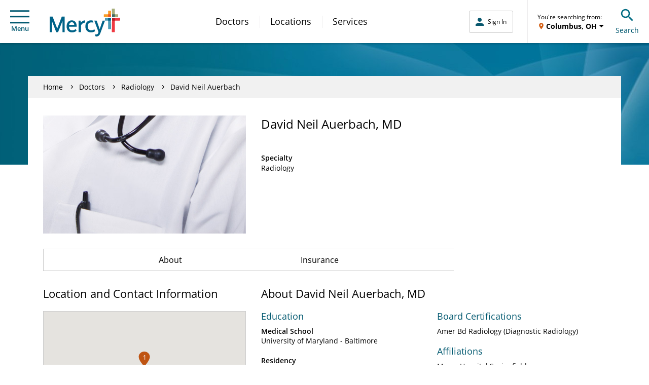

--- FILE ---
content_type: text/plain; charset=utf-8
request_url: https://knowledgetags.yextpages.net/embed?key=AyF4BXPQpXCs8IvFa6ycDh-RLmmZQFA3D-zZ0VgUA_9if87o7HqeslZtR8bA0pox&account_id=1437411853479532243&location_id=1750378626
body_size: 262
content:
console.error(JSON.stringify([{"code":2238,"message":"Location not found: 1750378626","name":"LOCATION_NOT_FOUND_404","type":"FATAL_ERROR"}]));

--- FILE ---
content_type: application/x-javascript;charset=utf-8
request_url: https://smetrics.mercy.net/id?d_visid_ver=5.5.0&d_fieldgroup=A&mcorgid=B3965BEB58C80C520A495C09%40AdobeOrg&mid=51912678270739200382993033541049826810&ts=1768870621929
body_size: -36
content:
{"mid":"51912678270739200382993033541049826810"}